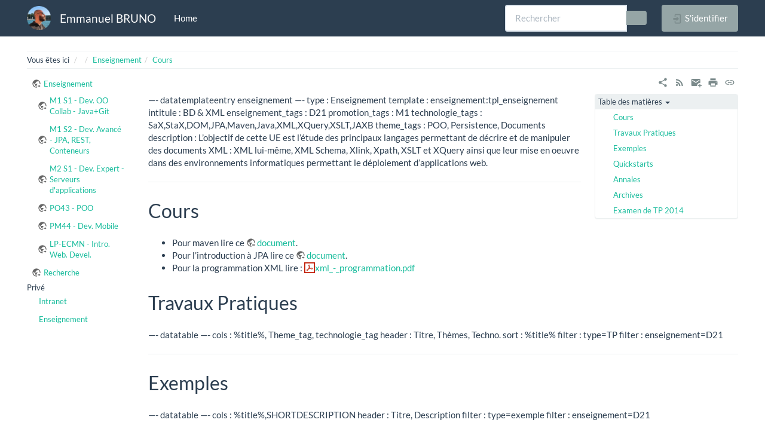

--- FILE ---
content_type: text/html; charset=utf-8
request_url: https://bruno.univ-tln.fr/enseignement/xml/xml
body_size: 10067
content:
<!DOCTYPE html>
<html xmlns="http://www.w3.org/1999/xhtml" lang="fr" dir="ltr" class="no-js">
<head>
    <meta charset="UTF-8" />
    <title>Cours [Emmanuel BRUNO]</title>
    <script>(function(H){H.className=H.className.replace(/\bno-js\b/,'js')})(document.documentElement)</script>
    <meta name="viewport" content="width=device-width,initial-scale=1" />
    <link rel="shortcut icon" href="https://bruno.univ-tln.fr/lib/tpl/bootstrap3/images/favicon.ico" />
<link rel="apple-touch-icon" href="https://bruno.univ-tln.fr/lib/tpl/bootstrap3/images/apple-touch-icon.png" />
<meta name="generator" content="DokuWiki"/>
<meta name="robots" content="index,follow"/>
<meta name="keywords" content="enseignement,xml,xml"/>
<meta name="description" content="---- datatemplateentry enseignement ---- type                 : Enseignement template             : enseignement:tpl_enseignement intitule             : BD &amp; XML enseignement_tags    : D21 promotion_tags       : M1 technologie_tags     : SaX,StaX,DOM,JPA,Maven,Java,XML,XQuery,XSLT,JAXB theme_tags           : POO, Persistence, Documents description          : L’objectif de cette UE est l’étude des principaux langages permettant de décrire et de manipuler des documents XML : XML lui-même, XML Sche…"/>
<link rel="search" type="application/opensearchdescription+xml" href="https://bruno.univ-tln.fr/lib/exe/opensearch.php" title="Emmanuel BRUNO"/>
<link rel="start" href="https://bruno.univ-tln.fr/"/>
<link rel="contents" href="https://bruno.univ-tln.fr/enseignement/xml/xml?do=index" title="Plan du site"/>
<link rel="manifest" href="https://bruno.univ-tln.fr/lib/exe/manifest.php" crossorigin="use-credentials"/>
<link rel="alternate" type="application/rss+xml" title="Derniers changements" href="https://bruno.univ-tln.fr/feed.php"/>
<link rel="alternate" type="application/rss+xml" title="Catégorie courante" href="https://bruno.univ-tln.fr/feed.php?mode=list&amp;ns=enseignement:xml"/>
<link rel="alternate" type="text/html" title="HTML brut" href="https://bruno.univ-tln.fr/_export/xhtml/enseignement/xml/xml"/>
<link rel="canonical" href="https://bruno.univ-tln.fr/enseignement/xml/xml"/>
<link rel="stylesheet" href="https://bruno.univ-tln.fr/lib/exe/css.php?t=bootstrap3&amp;tseed=3cba06794c5177b918b09a2969fd363f"/>
<link type="text/css" rel="stylesheet" href="https://bruno.univ-tln.fr/lib/plugins/icons/assets/font-awesome/css/font-awesome.min.css"/>
<link type="text/css" rel="stylesheet" href="https://bruno.univ-tln.fr/lib/plugins/icons/assets/material-design-icons/css/materialdesignicons.min.css"/>
<link rel="stylesheet" type="text/css" href="https://bruno.univ-tln.fr/lib/plugins/syntaxhighlighter4/dist/theme-default.css"/>
<link rel="stylesheet" type="text/css" href="https://bruno.univ-tln.fr/lib/plugins/syntaxhighlighter4/dist/override.css"/>
<script >var NS='enseignement:xml';var JSINFO = {"plugins":{"edittable":{"default columnwidth":""},"struct":{"isPageEditor":false,"disableDeleteSerial":0},"vshare":{"youtube":"youtube\\.com\/.*[&?]v=([a-z0-9_\\-]+)","vimeo":"vimeo\\.com\\\/(\\d+)","slideshare":"slideshare.*id=(\\d+)","dailymotion":"dailymotion\\.com\/video\/([a-z0-9]+)","archiveorg":"archive\\.org\/(?:embed|details)\/([a-zA-Z0-9_\\-]+)","soundcloud":"soundcloud\\.com\/([\\w-]+\/[\\w-]+)","niconico":"nicovideo\\.jp\/watch\/(sm[0-9]+)","bitchute":"bitchute\\.com\\\/video\\\/([a-zA-Z0-9_\\-]+)","coub":"coub\\.com\\\/view\\\/([a-zA-Z0-9_\\-]+)","odysee":"odysee\\.com\/\\$\/(?:embed|download)\/([-%_?=\/a-zA-Z0-9]+)","youku":"v\\.youku\\.com\/v_show\/id_([0-9A-Za-z=]+)\\.html","bilibili":"bilibili\\.com\\\/video\\\/(BV[0-9A-Za-z]+)","msoffice":"(?:office\\.com.*[&?]videoid=([a-z0-9\\-]+))","msstream":"microsoftstream\\.com\\\/video\\\/([a-f0-9\\-]{36})","rutube":"rutube\\.ru\\\/video\\\/([a-z0-9]+)\\\/","gdrive":"drive\\.google\\.com\\\/file\\\/d\\\/([a-zA-Z0-9_-]+)\/"}},"plugin_folded":{"hide":"masquer","reveal":"r\u00e9v\u00e9ler"},"isadmin":0,"isauth":0,"move_renameokay":false,"move_allowrename":false,"plugin":{"semantic":{"exposeWebService":1}},"bootstrap3":{"mode":"show","toc":[],"config":{"collapsibleSections":1,"fixedTopNavbar":1,"showSemanticPopup":1,"sidebarOnNavbar":1,"tagsOnTop":1,"tocAffix":1,"tocCollapseOnScroll":1,"tocCollapsed":0,"tocLayout":"default","useAnchorJS":1,"useAlternativeToolbarIcons":1,"disableSearchSuggest":0}},"id":"enseignement:xml:xml","namespace":"enseignement:xml","ACT":"show","useHeadingNavigation":1,"useHeadingContent":1};(function(H){H.className=H.className.replace(/\bno-js\b/,'js')})(document.documentElement);</script>
<script src="https://bruno.univ-tln.fr/lib/exe/jquery.php?tseed=8faf3dc90234d51a499f4f428a0eae43" defer="defer"></script>
<script src="https://bruno.univ-tln.fr/lib/exe/js.php?t=bootstrap3&amp;tseed=3cba06794c5177b918b09a2969fd363f" defer="defer"></script>
<script type="application/ld+json">{
    "@context": "http:\/\/schema.org\/",
    "@type": "WebSite",
    "url": "https:\/\/bruno.univ-tln.fr\/",
    "name": "Emmanuel BRUNO",
    "potentialAction": {
        "@type": "SearchAction",
        "target": "https:\/\/bruno.univ-tln.fr\/doku.php?do=search&amp;id={search_term_string}",
        "query-input": "required name=search_term_string"
    }
}</script>
<script type="application/ld+json">[
    {
        "@context": "http:\/\/schema.org\/",
        "@type": "Article",
        "headline": "Cours",
        "name": "Cours",
        "datePublished": "2012-09-13T20:06:13+02:00",
        "dateCreated": "2012-09-13T20:06:13+02:00",
        "dateModified": "2015-01-10T13:29:34+01:00",
        "description": "---- datatemplateentry enseignement ---- type                 : Enseignement template             : enseignement:tpl_enseignement intitule             : BD & XML enseignement_tags    : D21 promotion_tags       : M1 technologie_tags     : SaX,StaX,DOM,JPA,Maven,Java,XML,XQuery,XSLT,JAXB theme_tags           : POO, Persistence, Documents description          : L\u2019objectif de cette UE est l\u2019\u00e9tude des principaux langages permettant de d\u00e9crire et de manipuler des documents XML : XML lui-m\u00eame, XML Sche\u2026",
        "license": "https:\/\/creativecommons.org\/licenses\/by-nc-sa\/4.0\/deed.fr",
        "url": "https:\/\/bruno.univ-tln.fr\/enseignement\/xml\/xml",
        "mainEntityOfPage": {
            "@type": "WebPage",
            "@id": "https:\/\/bruno.univ-tln.fr\/enseignement\/xml\/xml"
        },
        "publisher": {
            "@type": "Organization",
            "name": "Emmanuel BRUNO",
            "logo": {
                "@type": "ImageObject",
                "url": "https:\/\/bruno.univ-tln.fr\/_media\/logo.png"
            }
        }
    }
]</script>
<script type="text/javascript" src="https://bruno.univ-tln.fr/lib/plugins/syntaxhighlighter4/dist/syntaxhighlighter.js"></script>
<style type="text/css">@media screen { body { margin-top: 80px; }  #dw__toc.affix { top: 70px; position: fixed !important; }  #dw__toc .nav .nav .nav { display: none; } }</style>
    <!--[if lt IE 9]>
    <script type="text/javascript" src="https://oss.maxcdn.com/html5shiv/3.7.2/html5shiv.min.js"></script>
    <script type="text/javascript" src="https://oss.maxcdn.com/respond/1.4.2/respond.min.js"></script>
    <![endif]-->
</head>
<body class="flatly dokuwiki mode_show tpl_bootstrap3 dw-fluid-container" data-page-id="enseignement:xml:xml"><div class="dokuwiki">
    <header id="dokuwiki__header" class="dw-container dokuwiki container-fluid mx-5">
    <!-- navbar -->
<nav id="dw__navbar" class="navbar navbar-fixed-top navbar-default" role="navigation">

    <div class="dw-container container-fluid mx-5">

        <div class="navbar-header">

            <button class="navbar-toggle" type="button" data-toggle="collapse" data-target=".navbar-collapse">
                <span class="icon-bar"></span>
                <span class="icon-bar"></span>
                <span class="icon-bar"></span>
            </button>

            <a class="navbar-brand d-flex align-items-center" href="https://bruno.univ-tln.fr/start" accesskey="h" title="Emmanuel BRUNO"><img id="dw__logo" class="pull-left h-100 mr-4" alt="Emmanuel BRUNO" src="https://bruno.univ-tln.fr/_media/logo.png" /><div class="pull-right"><div id="dw__title">Emmanuel BRUNO</div></div></a>
        </div>

        <div class="collapse navbar-collapse">

                        <ul class="nav navbar-nav">
                <li>
                    <a href="https://bruno.univ-tln.fr/start" ><span class="iconify"  data-icon="mdi:home"></span> Home</a>                </li>
            </ul>
            
            
            <div class="navbar-right" id="dw__navbar_items">

                <!-- navbar-searchform -->
<form action="https://bruno.univ-tln.fr/enseignement/xml/xml" accept-charset="utf-8" class="navbar-form navbar-left search" id="dw__search" method="get" role="search">
    <div class="input-group">
        <input id="qsearch" autocomplete="off" type="search" placeholder="Rechercher" value="" accesskey="f" name="q" class="form-control" title="[F]" />
        <div class="input-group-btn">
            <button  class="btn btn-default" type="submit" title="Rechercher">
                <span class="iconify"  data-icon="mdi:magnify"></span>            </button>
        </div>

    </div>
    <input type="hidden" name="do" value="search" />
</form>
<!-- /navbar-searchform -->

                <ul class="nav navbar-nav">

                    
                                        <li>
                        <span class="dw__actions dw-action-icon">
                        <a href="https://bruno.univ-tln.fr/enseignement/xml/xml?do=login&amp;sectok=" title="S&#039;identifier" rel="nofollow" class="menuitem login btn btn-default navbar-btn"><svg xmlns="http://www.w3.org/2000/svg" width="24" height="24" viewBox="0 0 24 24"><path d="M10 17.25V14H3v-4h7V6.75L15.25 12 10 17.25M8 2h9a2 2 0 0 1 2 2v16a2 2 0 0 1-2 2H8a2 2 0 0 1-2-2v-4h2v4h9V4H8v4H6V4a2 2 0 0 1 2-2z"/></svg><span class=""> S&#039;identifier</span></a>                        </span>
                    </li>
                    
                </ul>

                
                
            </div>

        </div>
    </div>
</nav>
<!-- navbar -->
    </header>

    <a name="dokuwiki__top" id="dokuwiki__top"></a>

    <main role="main" class="dw-container pb-5 dokuwiki container-fluid mx-5">

        <div id="dokuwiki__pageheader">

            
            <!-- breadcrumbs -->
<nav id="dw__breadcrumbs" class="small">

    <hr/>

        <div class="dw__youarehere">
        <ol class="breadcrumb" itemscope itemtype="http://schema.org/BreadcrumbList"><li>Vous êtes ici </li><li itemprop="itemListElement" itemscope itemtype="http://schema.org/ListItem"><a href="https://bruno.univ-tln.fr/start"   itemprop="item"  title="start"><span itemprop="name"><span class="iconify"  data-icon="mdi:home"></span><span class="sr-only">Home</span></span></a><meta itemprop="position" content="1" /></li><li itemprop="itemListElement" itemscope itemtype="http://schema.org/ListItem"><span itemprop="name"><a itemprop="item"  href="https://bruno.univ-tln.fr/enseignement/enseignement" class="wikilink1" title="enseignement:enseignement" >Enseignement</a></span><meta itemprop="position" content="2" /></li><li itemprop="itemListElement" itemscope itemtype="http://schema.org/ListItem"><span itemprop="name"><a itemprop="item"  href="https://bruno.univ-tln.fr/enseignement/xml/xml" class="wikilink1" title="enseignement:xml:xml" >Cours</a></span><meta itemprop="position" content="3" /></li></ol>    </div>
    
    
    <hr/>

</nav>
<!-- /breadcrumbs -->

            <p class="text-right">
                            </p>

            <div id="dw__msgarea" class="small">
                            </div>

        </div>

        <div class="row">

            <!-- sidebar -->
<aside id="dokuwiki__aside" class="dw__sidebar col-sm-3 col-md-2 hidden-print">
    <div class="dw-sidebar-content">
        <div class="dw-sidebar-title hidden-lg hidden-md hidden-sm" data-toggle="collapse" data-target="#dokuwiki__aside .dw-sidebar-body">
            <span class="iconify"  data-icon="mdi:view-list"></span> Panneau latéral        </div>
        <div class="dw-sidebar-body collapse in small">
            <ul class="nav  nav-pills nav-stacked">
<li class="level1 node"> <a href="https://bruno.univ-tln.fr/notebooks/" class="urlextern" title="https://bruno.univ-tln.fr/notebooks/" rel="ugc nofollow">Enseignement</a>
<ul class="nav  nav-pills nav-stacked">
<li class="level2"> <a href="https://bruno.univ-tln.fr/I111.html" class="urlextern" title="https://bruno.univ-tln.fr/I111.html" rel="ugc nofollow">M1 S1 - Dev. OO Collab - Java+Git</a>
</li>
<li class="level2"> <a href="https://bruno.univ-tln.fr/I211.html" class="urlextern" title="https://bruno.univ-tln.fr/I211.html" rel="ugc nofollow">M1 S2 - Dev. Avancé - JPA, REST, Conteneurs</a>
</li>
<li class="level2"> <a href="https://bruno.univ-tln.fr/I311.html" class="urlextern" title="https://bruno.univ-tln.fr/I311.html" rel="ugc nofollow">M2 S1 - Dev. Expert - Serveurs d&#039;applications</a>
</li>
<li class="level2"> <a href="https://bruno.univ-tln.fr/PO43.html" class="urlextern" title="https://bruno.univ-tln.fr/PO43.html" rel="ugc nofollow">PO43 - POO</a>
</li>
<li class="level2"> <a href="https://bruno.univ-tln.fr/PM44.html" class="urlextern" title="https://bruno.univ-tln.fr/PM44.html" rel="ugc nofollow">PM44 - Dev. Mobile</a>
</li>
<li class="level2"> <a href="https://bruno.univ-tln.fr/lp_ecmn.html" class="urlextern" title="https://bruno.univ-tln.fr/lp_ecmn.html" rel="ugc nofollow">LP-ECMN - Intro. Web. Devel.</a>
</li>
</ul>
</li>
<li class="level1"> <a href="https://www.lis-lab.fr/r2i/#4" class="urlextern" title="https://www.lis-lab.fr/r2i/#4" rel="ugc nofollow">Recherche</a>
</li>
<li class="level1 node"> Privé
<ul class="nav  nav-pills nav-stacked">
<li class="level2"> <a href="https://bruno.univ-tln.fr/intranet/intranet" class="wikilink1" title="intranet:intranet" >Intranet</a>
</li>
<li class="level2"> <a href="https://bruno.univ-tln.fr/enseignement/intranet/intranet" class="wikilink1" title="enseignement:intranet:intranet" >Enseignement</a>
</li>
</ul>
</li>
</ul>        </div>
    </div>
</aside>
<!-- /sidebar -->

            <article id="dokuwiki__content" class="col-sm-9 col-md-10 " itemscope itemtype="http://schema.org/Article" itemref="dw__license">

                <!-- /page-tools -->

                <div class="no-panel" itemprop="articleBody">
                    <div class="page ">

                        <!-- page-icons -->
<div class="dw-page-icons pull-right hidden-print">
    <ul class="list-inline">
    <li class="shareon dropdown"><a href="#" title="Share via" rel="nofollow" class="menuitem dropdown-toggle shareon" data-toggle="dropdown" data-remote="https://bruno.univ-tln.fr/enseignement/xml/xml" data-target="#" aria-haspopup="true" aria-expanded="true"><svg xmlns="http://www.w3.org/2000/svg" xmlns:xlink="http://www.w3.org/1999/xlink" version="1.1" id="mdi-share-variant" width="24" height="24" viewBox="0 0 24 24"><path d="M18,16.08C17.24,16.08 16.56,16.38 16.04,16.85L8.91,12.7C8.96,12.47 9,12.24 9,12C9,11.76 8.96,11.53 8.91,11.3L15.96,7.19C16.5,7.69 17.21,8 18,8C19.66,8 21,6.66 21,5C21,3.34 19.66,2 18,2C16.34,2 15,3.34 15,5C15,5.24 15.04,5.47 15.09,5.7L8.04,9.81C7.5,9.31 6.79,9 6,9C4.34,9 3,10.34 3,12C3,13.66 4.34,15 6,15C6.79,15 7.5,14.69 8.04,14.19L15.16,18.34C15.11,18.55 15.08,18.77 15.08,19C15.08,20.61 16.39,21.91 18,21.91C19.61,21.91 20.92,20.61 20.92,19C20.92,17.39 19.61,16.08 18,16.08Z" /></svg><span>Share via</span></a><ul class="dropdown-menu"><li class="dropdown-header"><span class="iconify"  data-icon="mdi:share-variant"></span> Share via...</li><li><a href="#" class="share share-linkedin" title="Share via LinkedIn"><span class="iconify"  data-icon="mdi:linkedin"></span> LinkedIn</a></li><li><a href="#" class="share share-telegram" title="Share via Telegram"><span class="iconify"  data-icon="mdi:telegram"></span> Telegram</a></li><li><a href="#" class="share share-microsoft-teams" title="Share via Teams"><span class="iconify"  data-icon="mdi:microsoft-teams"></span> Teams</a></li></ul></li><li class="feed"><a href="https://bruno.univ-tln.fr/feed.php?ns=enseignement:xml" title="Derniers changements" rel="nofollow" class="menuitem feed"><svg xmlns="http://www.w3.org/2000/svg" xmlns:xlink="http://www.w3.org/1999/xlink" version="1.1" id="mdi-rss" width="24" height="24" viewBox="0 0 24 24"><path d="M6.18,15.64C7.38,15.64 8.36,16.62 8.36,17.82C8.36,19 7.38,20 6.18,20C5,20 4,19 4,17.82C4,16.62 4.98,15.64 6.18,15.64M4,4.44C12.59,4.44 19.56,11.41 19.56,20H16.73C16.73,12.97 11.03,7.27 4,7.27V4.44M4,10.1C9.47,10.1 13.9,14.53 13.9,20H11.07C11.07,16.1 7.9,12.93 4,12.93V10.1Z" /></svg><span>Derniers changements</span></a></li><li class="sendmail"><a href="#" title="Send via e-Mail" rel="nofollow" class="menuitem sendmail"><svg xmlns="http://www.w3.org/2000/svg" xmlns:xlink="http://www.w3.org/1999/xlink" version="1.1" id="mdi-email-plus" width="24" height="24" viewBox="0 0 24 24"><path d="M3,4C1.89,4 1,4.89 1,6V18C1,19.1 1.9,20 3,20H14.09C14.03,19.67 14,19.34 14,19C14,15.69 16.69,13 20,13C20.34,13 20.67,13.03 21,13.09V6C21,4.89 20.1,4 19,4H3M3,6L11,11L19,6V8L11,13L3,8V6M19,15V18H16V20H19V23H21V20H24V18H21V15H19Z" /></svg><span>Send via e-Mail</span></a></li><li class="printpage"><a href="#" title="Imprimer" rel="nofollow" class="menuitem printpage"><svg xmlns="http://www.w3.org/2000/svg" xmlns:xlink="http://www.w3.org/1999/xlink" version="1.1" id="mdi-printer" width="24" height="24" viewBox="0 0 24 24"><path d="M18,3H6V7H18M19,12C18.45,12 18,11.55 18,11C18,10.45 18.45,10 19,10C19.55,10 20,10.45 20,11C20,11.55 19.55,12 19,12M16,19H8V14H16M19,8H5C3.34,8 2,9.34 2,11V17H6V21H18V17H22V11C22,9.34 20.66,8 19,8Z" /></svg><span>Imprimer</span></a></li><li class="permalink"><a href="https://bruno.univ-tln.fr/doku.php?id=enseignement:xml:xml&amp;rev=1695228768" title="Permalien" rel="nofollow" class="menuitem permalink" target="_blank"><svg xmlns="http://www.w3.org/2000/svg" xmlns:xlink="http://www.w3.org/1999/xlink" version="1.1" id="mdi-link" width="24" height="24" viewBox="0 0 24 24"><path d="M3.9,12C3.9,10.29 5.29,8.9 7,8.9H11V7H7C4.24,7 2,9.24 2,12C2,14.76 4.24,17 7,17H11V15.1H7C5.29,15.1 3.9,13.71 3.9,12M8,13H16V11H8V13M17,7H13V8.9H17C18.71,8.9 20.1,10.29 20.1,12C20.1,13.71 18.71,15.1 17,15.1H13V17H17C19.76,17 22,14.76 22,12C22,9.24 19.76,7 17,7Z" /></svg><span>Permalien</span></a></li>    </ul>
</div>

<span class="clearfix"></span>

<!-- /page-icons -->

<div class="help modal fade" tabindex="-1" role="dialog">
    <div class="modal-dialog modal-lg" role="document">
        <div class="modal-content">
            <div class="modal-header">
                <button type="button" class="close" data-dismiss="modal" aria-label="Close"><span aria-hidden="true">&times;</span></button>
                <h4 class="modal-title"></h4>
            </div>
            <div class="modal-body px-5"></div>
        </div>
    </div>
</div>


<div class="dw-content-page "><script>JSINFO.bootstrap3.toc = [{"link":"#cours","title":"Cours","level":2},{"link":"#travaux_pratiques","title":"Travaux Pratiques","level":2},{"link":"#exemples","title":"Exemples","level":2},{"link":"#quickstarts","title":"Quickstarts","level":2},{"link":"#annales","title":"Annales","level":2},{"link":"#archives","title":"Archives","level":2},{"link":"#examen_de_tp_2014","title":"Examen de TP 2014","level":2}];</script>
<!-- TOC START -->
<div class="dw-toc hidden-print">
<nav id="dw__toc" role="navigation" class="toc-panel panel panel-default small">
<h6 data-toggle="collapse" data-target="#dw__toc .toc-body" title="Table des matières" class="panel-heading toc-title"><span class="iconify"  data-icon="mdi:view-list"></span> <span>Table des matières</span> <i class="caret"></i></h6>
<div class="panel-body  toc-body collapse in">
<ul class="nav toc">
<li class="level2"><a href="#cours">Cours</a></li>
<li class="level2"><a href="#travaux_pratiques">Travaux Pratiques</a></li>
<li class="level2"><a href="#exemples">Exemples</a></li>
<li class="level2"><a href="#quickstarts">Quickstarts</a></li>
<li class="level2"><a href="#annales">Annales</a></li>
<li class="level2"><a href="#archives">Archives</a></li>
<li class="level2"><a href="#examen_de_tp_2014">Examen de TP 2014</a></li>
</ul>
</div>
</nav>
</div>
<!-- TOC END -->
<!-- content --><div class="dw-content"><p>
—- datatemplateentry enseignement —-
type                 : Enseignement
template             : enseignement:tpl_enseignement
intitule             : BD &amp; XML
enseignement_tags    : D21
promotion_tags       : M1
technologie_tags     : SaX,StaX,DOM,JPA,Maven,Java,XML,XQuery,XSLT,JAXB
theme_tags           : POO, Persistence, Documents
description          : L’objectif de cette UE est l’étude des principaux langages permettant de décrire et de manipuler des documents XML : XML lui-même, XML Schema, Xlink, Xpath, XSLT et XQuery ainsi que leur mise en oeuvre dans des environnements informatiques permettant le déploiement d’applications web.
</p>
<hr />

<h2 class="sectionedit1 page-header pb-3 mb-4 mt-5" id="cours">Cours</h2>
<div class="level2">
<ul class=" fix-media-list-overlap">
<li class="level1"><div class="li"> Pour maven lire ce <a href="https://www.google.fr/url?sa=t&amp;rct=j&amp;q=&amp;esrc=s&amp;source=web&amp;cd=1&amp;cad=rja&amp;ved=0CC4QFjAA&amp;url=http%3A%2F%2Fmembres-liglab.imag.fr%2Fdonsez%2Fcours%2Fmaven.pdf&amp;ei=OP34UtLCOpOthQe0moHQCQ&amp;usg=AFQjCNF8J73zA81vzAZNW28GDnY9Tv12HQ&amp;bvm=bv.60983673,d.ZG4" class="urlextern" title="https://www.google.fr/url?sa=t&amp;rct=j&amp;q=&amp;esrc=s&amp;source=web&amp;cd=1&amp;cad=rja&amp;ved=0CC4QFjAA&amp;url=http%3A%2F%2Fmembres-liglab.imag.fr%2Fdonsez%2Fcours%2Fmaven.pdf&amp;ei=OP34UtLCOpOthQe0moHQCQ&amp;usg=AFQjCNF8J73zA81vzAZNW28GDnY9Tv12HQ&amp;bvm=bv.60983673,d.ZG4" rel="ugc nofollow">document</a>.</div>
</li>
<li class="level1"><div class="li"> Pour l’introduction à JPA lire ce <a href="http://www.intertech.com/resource/usergroup/Exploring%20the%20JPA.pdf" class="urlextern" title="http://www.intertech.com/resource/usergroup/Exploring%20the%20JPA.pdf" rel="ugc nofollow">document</a>. </div>
</li>
<li class="level1"><div class="li"> Pour la programmation XML lire : <a href="https://bruno.univ-tln.fr/_media/enseignement/xml/xml_-_programmation.pdf" class="media mediafile mf_pdf" title="enseignement:xml:xml_-_programmation.pdf (165.7 KB)">xml_-_programmation.pdf</a></div>
</li>
</ul>

</div>

<h2 class="sectionedit2 page-header pb-3 mb-4 mt-5" id="travaux_pratiques">Travaux Pratiques</h2>
<div class="level2">

<p>
—- datatable —-
cols          : %title%, Theme_tag, technologie_tag
header        : Titre, Thèmes, Techno.
sort          : %title%
filter        : type=TP
filter        : enseignement=D21
</p>
<hr />

</div>

<h2 class="sectionedit3 page-header pb-3 mb-4 mt-5" id="exemples">Exemples</h2>
<div class="level2">

<p>
—- datatable —-
cols          : %title%,SHORTDESCRIPTION
header        : Titre, Description
filter        : type=exemple
filter        : enseignement=D21
</p>
<hr />

</div>

<h2 class="sectionedit4 page-header pb-3 mb-4 mt-5" id="quickstarts">Quickstarts</h2>
<div class="level2">

<p>
—- datatable —-
cols          : %title%,SHORTDESCRIPTION
header        : Titre, Description
filter        : type=quickstart
filter        : enseignement=D21
</p>
<hr />

</div>

<h2 class="sectionedit5 page-header pb-3 mb-4 mt-5" id="annales">Annales</h2>
<div class="level2">
<ul class=" fix-media-list-overlap">
<li class="level1"><div class="li"> <a href="http://bruno.lsis.univ-tln.fr/enseignement/xml/examen_de_tp_jpa" class="urlextern" title="http://bruno.lsis.univ-tln.fr/enseignement/xml/examen_de_tp_jpa" rel="ugc nofollow">examen de TP</a> (<strong>* Attention cette année il y aura aussi SaX </strong>*).</div>
</li>
</ul>

<p>
~~DISCUSSION~~
</p>

</div>

<h2 class="sectionedit6 page-header pb-3 mb-4 mt-5" id="archives">Archives</h2>
<div class="level2">

<p>
<a href="https://bruno.univ-tln.fr/enseignement/xml/archives" class="wikilink1" title="enseignement:xml:archives" data-wiki-id="enseignement:xml:archives">Anciens documents non triés</a>
</p>

<p>
—- dataentry page —-
level                : main
type                 : Enseignement
enseignement_tags    : D21
promotion            : M1
technologie_tags     : XML, XQuery, XSLT, SaX, Dom, Jpa, Maven
theme_tags           : POO
</p>
<hr />

</div>

<h2 class="sectionedit7 page-header pb-3 mb-4 mt-5" id="examen_de_tp_2014">Examen de TP 2014</h2>
<div class="level2">

<p>
&lt;html&gt;
&lt;p&gt;L’objectif de cet examen est de mettre en place une application de gestion de commentaires sur les équipements culturels de la ville de nantes.&lt;/p&gt;
&lt;p&gt;La ville de nantes donne accès à de nombreuses données ouvertes en ligne par exemple <span>&lt;a href=“<a href="http://data.nantes.fr/donnees/detail/localisation-des-equipements-publics-relevant-du-theme-culture-de-nantes-metropole-1/" class="urlextern" title="http://data.nantes.fr/donnees/detail/localisation-des-equipements-publics-relevant-du-theme-culture-de-nantes-metropole-1/" rel="ugc nofollow">http://data.nantes.fr/donnees/detail/localisation-des-equipements-publics-relevant-du-theme-culture-de-nantes-metropole-1/</a>” title=“<a href="http://data.nantes.fr/donnees/detail/localisation-des-equipements-publics-relevant-du-theme-culture-de-nantes-metropole-1/" class="urlextern" title="http://data.nantes.fr/donnees/detail/localisation-des-equipements-publics-relevant-du-theme-culture-de-nantes-metropole-1/" rel="ugc nofollow">http://data.nantes.fr/donnees/detail/localisation-des-equipements-publics-relevant-du-theme-culture-de-nantes-metropole-1/</a>” target=“_blank”&gt;<a href="http://data.nantes.fr/donnees/detail/localisation-des-equipements-publics-relevant-du-theme-culture-de-nantes-metropole-1/" class="urlextern" title="http://data.nantes.fr/donnees/detail/localisation-des-equipements-publics-relevant-du-theme-culture-de-nantes-metropole-1/" rel="ugc nofollow">http://data.nantes.fr/donnees/detail/localisation-des-equipements-publics-relevant-du-theme-culture-de-nantes-metropole-1/</a>&lt;/a&gt;</span>&lt;/p&gt;
&lt;ol&gt;
&lt;li&gt;Etudier le contenu des données XML fournies. Ecrire un parser SaX CompteurMediatheque qui permet de compter le nombre de médiathèques dont le code postal est passé en paramètre. Tester dans le main avec le code postal <span>44000.</span>&lt;/li&gt;
&lt;li&gt;Ecrire une classe Java EquipementCulturel qui permet de représenter un équipement culturel et en faire une entité JPA.&lt;/li&gt;
&lt;li&gt;Ecrire une classe EquipementCulturelManager ayant les méthodes nécessaire pour ajouter un EquipementCulturel, en trouver un par son identifiant, et par différents critères que vous jugerez pertinents (lieu, type, distance par rapport à des coordonées, …). Ajouter une méthode méthodes main qui teste ces différentes méthodes. Vous utiliserez la base de données de votre choix. &lt;/li&gt;
&lt;li&gt;On souhaite permettre à des utilisateurs de donner et de modifier une note (un entier entre 0 et 5) un commentaire (du texte) pour un équipement. Ecrire les entités Utilisateur et Commentaire. Ajouter les méthodes nécessaire à EquipementCulturelManager pour créer/supprimer un Utilisateur et ajouter/modifier des notes et obtenir les notes/commentaires d’un équipement et les notes/commentaires données par un utilisateur.&lt;/li&gt;
&lt;li&gt;On souhaite que les utilisateurs puissent gérer les listes des équipement qu’ils ont visité et qu’ils souhaitent visiter. Modifier votre code pour permettre d’ajouter les méthodes suivantes à EquipementCulturelManager : Avisite(utilisateur, equipement) et   souhaiteVisiter(utilisateur, equipement). Tester ces méthodes dans le main. &lt;/li&gt;
&lt;li&gt;Ecrire le parser SaX qui permet de créer les entités EquipementCulturel à partir du fichier XML.&lt;/li&gt;
&lt;li&gt;En vous inspirant de l’exemple suivant qui présente l’utilisation de StaX pour produire du XML ajouter une méthode à EquipementCulturelManager pour obtenir la liste des utilisateurs, de leurs commentaires, des equipements qu’ils ont visité ou qu’ils souhaitent visiter en XML :&lt;br /&gt;
&lt;p&gt;XMLOutputFactory output = XMLOutputFactory.newInstance();&lt;br /&gt;XMLStreamWriter writer = output.createXMLStreamWriter( … );&lt;br /&gt;writer.writeStartDocument();&lt;br /&gt;writer.setPrefix(“c”,“<a href="http://c" class="urlextern" title="http://c" rel="ugc nofollow">http://c</a>”);&lt;br /&gt;writer.setDefaultNamespace(“<a href="http://c" class="urlextern" title="http://c" rel="ugc nofollow">http://c</a>”);&lt;br /&gt;writer.writeStartElement(“<a href="http://c" class="urlextern" title="http://c" rel="ugc nofollow">http://c</a>”,“a”);&lt;br /&gt;writer.writeAttribute(“b”,“blah”);&lt;br /&gt;writer.writeNamespace(“c”,“<a href="http://c" class="urlextern" title="http://c" rel="ugc nofollow">http://c</a>”);&lt;br /&gt;writer.writeDefaultNamespace(“<a href="http://c" class="urlextern" title="http://c" rel="ugc nofollow">http://c</a>”);&lt;br /&gt;writer.setPrefix(“d”,“<a href="http://c" class="urlextern" title="http://c" rel="ugc nofollow">http://c</a>”);&lt;br /&gt;writer.writeEmptyElement(“<a href="http://c" class="urlextern" title="http://c" rel="ugc nofollow">http://c</a>”,“d”);&lt;br /&gt;writer.writeAttribute(“<a href="http://c" class="urlextern" title="http://c" rel="ugc nofollow">http://c</a>”,“chris”,“fry”);&lt;br /&gt;writer.writeNamespace(“d”,“<a href="http://c" class="urlextern" title="http://c" rel="ugc nofollow">http://c</a>”);&lt;br /&gt;writer.writeCharacters(“foo bar foo”);&lt;br /&gt;writer.writeEndElement();&lt;br /&gt;writer.flush();&lt;/p&gt;
&lt;/li&gt;
&lt;li&gt;En utilisant les annotations callback de JPA (<a href="http://docs.oracle.com/cd/E24329_01/apirefs.1211/e24396/ejb3_overview_pc_callbacks.html" class="urlextern" title="http://docs.oracle.com/cd/E24329_01/apirefs.1211/e24396/ejb3_overview_pc_callbacks.html" rel="ugc nofollow">http://docs.oracle.com/cd/E24329_01/apirefs.1211/e24396/ejb3_overview_pc_callbacks.html</a>) modifier le code précédent pour qu’un fichier log soit généré pour chaque opération sur la base de données (insertion, suppression, …).&lt;/li&gt;
&lt;/ol&gt;
&lt;p&gt;Vous avez déjà fini ? Un défi : Mettre le document XML d’origine dans la base de données eXist et l’interroger directement depuis XQuery.&lt;/p&gt;
&lt;p&gt;&lt;/p&gt;
&lt;p&gt;&lt;/p&gt;
&lt;/html&gt;
</p>

</div>

<script type='text/javascript'>
syntaxhighlighterConfig = {
  autoLinks: true,
  gutter: true,
  htmlScript: false,
  tabSize: 4,
  smartTabs: true
}
</script></div><!-- /content --></div>
                    </div>
                </div>

                <div class="small text-right">

                    
                    
                </div>

            </article>

            
        </div>

    </main>

    <footer id="dw__footer" class="dw-container py-5 dokuwiki container-fluid">
        <!-- footer -->
<div class="dw-container small container-fluid mx-5">

    
    <div class="footer-dw-title">
                <div class="media">
            <div class="media-left">
                <img src="https://bruno.univ-tln.fr/_media/logo.png" alt="Emmanuel BRUNO" class="media-object" style="height:32px" />
            </div>
            <div class="media-body">
                <div class="row">
                    <div class="col-sm-2">
                        <h4 class="media-heading">Emmanuel BRUNO</h4>
                        <p>
                                                    </p>
                    </div>
                    <div class="col-sm-10">
                                            </div>
                </div>
            </div>
        </div>
                    </div>

    <div class="footer-license row">
        <hr/>
        <div id="dw__license" class="col-sm-6">
                        <p>
                <a href="https://creativecommons.org/licenses/by-nc-sa/4.0/deed.fr" title="CC Attribution-Noncommercial-Share Alike 4.0 International" target="" itemscope itemtype="http://schema.org/CreativeWork" itemprop="license" rel="license" class="license"><img src="https://bruno.univ-tln.fr/lib/tpl/bootstrap3/images/license/cc.png" width="24" height="24" alt="cc" /> <img src="https://bruno.univ-tln.fr/lib/tpl/bootstrap3/images/license/by.png" width="24" height="24" alt="by" /> <img src="https://bruno.univ-tln.fr/lib/tpl/bootstrap3/images/license/nc.png" width="24" height="24" alt="nc" /> <img src="https://bruno.univ-tln.fr/lib/tpl/bootstrap3/images/license/sa.png" width="24" height="24" alt="sa" /> </a>            </p>
            <p class="small">
                Sauf mention contraire, le contenu de ce wiki est placé sous les termes de la licence suivante :<br/><a href="https://creativecommons.org/licenses/by-nc-sa/4.0/deed.fr" title="CC Attribution-Noncommercial-Share Alike 4.0 International" target="" itemscope itemtype="http://schema.org/CreativeWork" itemprop="license" rel="license" class="license">CC Attribution-Noncommercial-Share Alike 4.0 International</a>            </p>
                    </div>

        <div class="col-sm-6">
                    </div>

    </div>

</div>
<!-- /footer -->
    </footer>

    <a href="#dokuwiki__top" class="back-to-top hidden-print btn btn-default" title="Aller au contenu" accesskey="t">
        <span class="iconify"  data-icon="mdi:chevron-up"></span>    </a>

    <div id="screen__mode">        <span class="visible-xs-block"></span>
        <span class="visible-sm-block"></span>
        <span class="visible-md-block"></span>
        <span class="visible-lg-block"></span>
    </div>

    <img src="https://bruno.univ-tln.fr/lib/exe/taskrunner.php?id=enseignement%3Axml%3Axml&amp;1768986177" width="2" height="1" alt="" />
</div>

</body>
</html>
